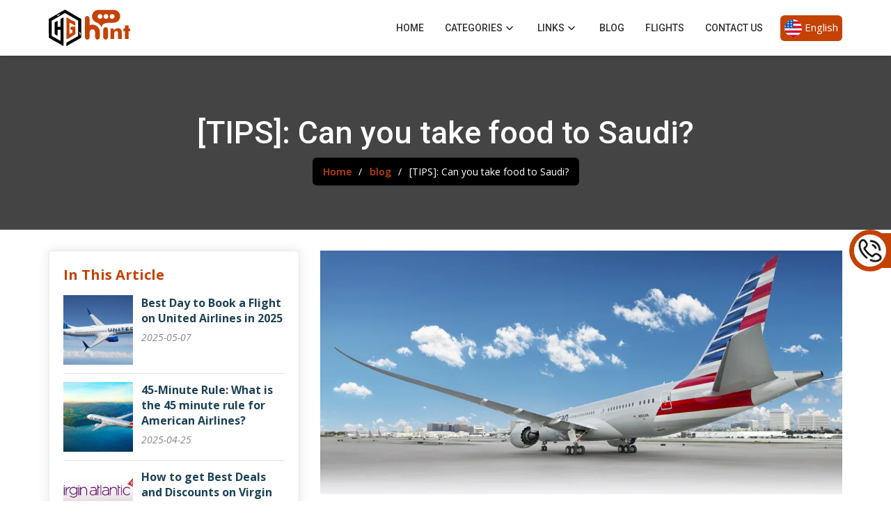

--- FILE ---
content_type: text/html;charset=UTF-8
request_url: https://www.hintguys.com/blog/can-you-take-food-to-saudi
body_size: 6328
content:
<!DOCTYPE html>
<html lang="en">
   <head>
   <head>
         <meta charset="utf-8">
         <title>Can I bring food into Saudi Arabia?</title>
         <meta name="description" content="Saudi passengers get to know Can I bring food into Saudi Arabia? so they can call on the customer service number and get the informations or they can read the below blog to have some idea on the same." >
         <meta name="keywords" content="Can I bring food into Saudi Arabia?, What is not allowed to bring into Saudi Arabia?, Is food free on Saudia Airlines?," />
         <meta name="viewport" content="width=device-width, initial-scale=1, shrink-to-fit=no">
<link rel="stylesheet" type="text/css" href="/resources/pages/css/style-new.css">
<link rel="stylesheet" type="text/css" href="/resources/pages/css/demo-boot.css">
<link href="https://fonts.googleapis.com/css?family=Open+Sans:300,300i,400,400i,600,600i,700,700i|Roboto:300,300i,400,400i,500,500i,600,600i,700,700i|Poppins:300,300i,400,400i,500,500i,600,600i,700,700i"
      rel="stylesheet">
<link rel="icon" href="/resources/pages/images/favicon.png" type="image/png" sizes="16x16">
<link rel="canonical" href="https://www.hintguys.com/blog/can-you-take-food-to-saudi">



</head>
      <body>
         <main class="main">
            

<style>li.dropdown.dropdown-active ul { display: block;}</style>



<header id="header" class="fixed-top d-flex align-items-center">
   <div
      class="container d-flex align-items-center justify-content-between">
      <div class="logo">
      <a href="/"><img src="/resources/pages/images/logo.svg" class="img-fluid" alt="logo" width="117" height="52"></a>
      <input id="langData" value="" hidden="">
      </div>
      <div class="nav-rhts">
      <nav id="navbar" class="navbar">
         <ul>
          
            <li><a class="nav-link  active" href="/">Home</a></li>
            <li class="dropdown"><a href="#"><span>CATEGORIES</span> <img src="/resources/pages/images/down-arrow-icons.svg" alt="arrow" width="20px" height="20px" /></a> <input id="langUrl" value="/categories" hidden=""><ul id="categoriesul"></ul></li>
            <li class="dropdown"><a href="#"><span>Links</span> <img src="/resources/pages/images/down-arrow-icons.svg" alt="arrow" width="20px" height="20px" /></a>
               <ul>
                  <li><a href="/about-us">About Us</a></li>
                  <li><a href="/faqs">Faqs Questions</a></li>
                  <li><a href="/write-for-us">Write For Us</a></li>
                  <li><a href="/privacy-policy">Privacy & Policy</a></li>
                  <li><a href="/terms-conditions">Terms & Conditions</a></li>
               </ul>
            </li>
            <li><a href="/blog">Blog</a></li>
            <li><a href="/flights">Flights</a></li>
            <li><a class="nav-link " href="/contact-us">Contact Us</a></li>
          
          
          
           
         </ul>
  </nav>
     <div class="menu">
     
      <div id="item"><img class="Country_flag" alt="Country Flag" src="/resources/pages/images/en.svg" width="25" height="25"> English</div>
      
     
     
      <div id="submenu" class="list-group">
        <a class="list-group-item" href="/"><img class="Country_flag" alt="Country Flag" src="/resources/pages/images/en.svg" width="25" height="25"> English</a>
        <a class="list-group-item" href="/es"><img class="Country_flag" alt="Country Flag" src="/resources/pages/images/es.svg" width="25" height="25"> Spanish</a>
        <!-- <a class="list-group-item" href="/se"><img class="Country_flag" alt="Country Flag" src="/resources/pages/images/se.png" width="25" height="25"> Swedish</a> -->
      </div>
    </div>
        </div>
    <i class="bi bi-list mobile-nav-toggle">
      <span>&nbsp;</span>
      <span>&nbsp;</span>
      <span>&nbsp;</span>
    </i>
   </div>
</header>
<script>
    window.addEventListener("load", function () {
        var urls = document.getElementById("langUrl").value;
        var links = document.getElementById("langData").value;
        var settings = { url: urls, method: "GET", timeout: 0 };
        $.ajax(settings).done(function (response) {
            var createList = $.map(response, function (item, index) {
                return '<li><a href="/'+ links +'' + item.categoryUrl + '">' + item.categoryName + "</a></li>";
            });
            $("#categoriesul").html(createList);
        });
    });
</script>
<div class="contact-banner">
               
               <div class="contact-content">
                  <h1>[TIPS]: Can you take food to Saudi?</h1>
                  <nav aria-label="breadcrumb">
                     <ol class="breadcrumb">
                        <li class="breadcrumb-item"><a href="/">Home</a></li>
                        <li class="breadcrumb-item"><a href="/blog">blog</a></li>
                        <li class="breadcrumb-item active" aria-current="page">[TIPS]: Can you take food to Saudi?</li>
                     </ol>
                  </nav>
               </div>
            </div>

            <div class="blog_detail blog" style="margin-top: 30px;">
               <div class="container">
                  <div class="row">
                     <div class="col-lg-4 col-md-4">
                        <div class="sidebar">
                           <span class="sidebar-title">In This Article</span>
                           <div class="sidebar-item recent-posts">
                           <div class="post-item clearfix">
                                 <img src="/resources/admin/images/united airlines.webp" alt="">
                                 <span class="heads"><a href="/blog/best-day-to-book-a-flight-on-united-airlines-in-2025">Best Day to Book a Flight on United Airlines in 2025</a></span>
                                 <time datetime="2020-01-01">2025-05-07</time>
                              </div> 
                             <div class="post-item clearfix">
                                 <img src="/resources/admin/images/AmericanAirlines.webp" alt="">
                                 <span class="heads"><a href="/blog/what-is-the-45-minute-rule-for-aa">45-Minute Rule: What is the 45 minute rule for American Airlines?</a></span>
                                 <time datetime="2020-01-01">2025-04-25</time>
                              </div> 
                             <div class="post-item clearfix">
                                 <img src="/resources/admin/images/virgin atlantic.webp" alt="">
                                 <span class="heads"><a href="/blog/virgin-atlantic-group-booking">How to get Best Deals and Discounts on Virgin Atlantic Group Booking?</a></span>
                                 <time datetime="2020-01-01">2025-04-25</time>
                              </div> 
                             <div class="post-item clearfix">
                                 <img src="/resources/admin/images/PNR.webp" alt="">
                                 <span class="heads"><a href="/blog/what-is-pnr-number-westjet">PNR on WestJet: Everything about Booking Code</a></span>
                                 <time datetime="2020-01-01">2025-03-27</time>
                              </div> 
                             <div class="post-item clearfix">
                                 <img src="/resources/admin/images/change.webp" alt="">
                                 <span class="heads"><a href="/blog/turkish-airlines-flight-change-policy">Policy | Rules| Fees : Turkish Airlines</a></span>
                                 <time datetime="2020-01-01">2025-03-18</time>
                              </div> 
                             <div class="post-item clearfix">
                                 <img src="/resources/admin/images/cathay.webp" alt="">
                                 <span class="heads"><a href="/blog/how-to-book-cathay-pacific-business-class">Cathay Pacific | Book Business Class Ticket Online</a></span>
                                 <time datetime="2020-01-01">2025-03-12</time>
                              </div> 
                             <div class="post-item clearfix">
                                 <img src="/resources/admin/images/thailand.webp" alt="">
                                 <span class="heads"><a href="/blog/how-much-will-a-7-day-trip-to-thailand-cost">Travel Guide: How much will a 7-day trip to Thailand cost?</a></span>
                                 <time datetime="2020-01-01">2025-03-11</time>
                              </div> 
                             </div>
                        </div>
                                    <div class="technology">
             <div class="slider-blog">
              <span class="side-title">Latest Technology</span>
              <div class="owl-carousel owl-theme" id="blog-news">
            <div class="item">
                  <div class="owl-inner-sec">
                    <div class="slide-content">
                      <span>TECHNOLOGY</span>
                      <a class="content_heading" href="/technology/how-do-i-recover-my-bitstamp-account">[STEPS]: Bitstamp Account Recovery </a>
                    </div>
                  </div>
                 </div>
                <div class="item">
                  <div class="owl-inner-sec">
                    <div class="slide-content">
                      <span>TECHNOLOGY</span>
                      <a class="content_heading" href="/technology/how-do-i-contact-facebook-if-i-can-not-access-my-account">How can I contact Facebook to recover my acco</a>
                    </div>
                  </div>
                 </div>
                <div class="item">
                  <div class="owl-inner-sec">
                    <div class="slide-content">
                      <span>TECHNOLOGY</span>
                      <a class="content_heading" href="/technology/how-can-i-get-back-my-old-facebook-account">How do I reconnect my old Facebook account</a>
                    </div>
                  </div>
                 </div>
                <div class="item">
                  <div class="owl-inner-sec">
                    <div class="slide-content">
                      <span>TECHNOLOGY</span>
                      <a class="content_heading" href="/technology/how-do-i-talk-to-a-meta-representative">How do I talk to a Meta representative?</a>
                    </div>
                  </div>
                 </div>
                <div class="item">
                  <div class="owl-inner-sec">
                    <div class="slide-content">
                      <span>TECHNOLOGY</span>
                      <a class="content_heading" href="/technology/how-do-i-get-a-human-at-google">{SUPPORT}: How do I get a human at Google?</a>
                    </div>
                  </div>
                 </div>
                </div>

          </div>
            </div>
                     </div>
                     <div class="col-lg-8 entries col-md-8">
                        <article class="entry entry-single">
                           <div class="entry-img">
                              <img src="/resources/admin/images/2 airline.webp" height="450" width="1108" alt="blog banner" class="img-fluid">
                           </div>
                          
                          <!--  <div class="entry-meta">
                              <ul>
                                 <li class="d-flex align-items-center"><i class="bi bi-person"></i> <a href="blog-single.html">John Doe</a> </li>
                                 <li class="d-flex align-items-center"><i class="bi bi-clock"></i> <a href="blog-single.html"> <time datetime="2020-01-01">Jan 1, 2020</time></a></li>
                                 <li class="d-flex align-items-center"><i class="bi bi-chat-dots"></i> <a href="blog-single.html">12 Comments</a></li>
                              </ul>
                           </div> -->
                           <div class="entry-content">
<div class="posts-b">
			      <time datetime="2020-01-01"><span>Date:</Span> 2024-06-28</time>
				<p><span>Posted By:</span> Sofia Jonas</p>
</div>
                              <p><p>Saudi Arabia is a top-tier airline based out of Jeddah and is inclined to offer services to hundreds of destinations. One can explore the five-star experience by booking a seat with Sadia Arabia. Along with the flight amenities and availability, many passengers might be concerned about the food as well. Some travelers cannot intake any kind of meal due to health or other specific reasons, and at that time, thinking, &quot;<strong>Can I bring food into Saudi Arabia?</strong>&quot; is very usual</p>

<p>Although Saudi Arabia itself offers a distinguished range of food options on the flight, it still allows passengers to bring their food. However, there are certain conditions and restrictions to bring food on the flight that you must review.</p>

<p><strong>Conditions of bringing food on Saudia Airlines</strong></p>

<p>The major conditions that one should meet for bringing their own food on the reserved flight with Saudia Airlines are as follows:</p>

<ul>
	<li>The food must be carried in the carry-on bag on the flight&#39;s cabin and should be kept in a one-quarter clear plastic bag.</li>
	<li>You cannot carry any liquid or gel items over 3.4 oz on the plane. However, they can be carried on the checked baggage if necessary.</li>
	<li>To carry food items on the checked baggage, there are no restrictions on the quantity.</li>
	<li>Pet foods are strictly prohibited from being carried on Saudi Arabia flights.</li>
	<li>To ensure a smooth boarding experience, passengers must check the restricted items separately before packing their bags to travel with Saudi Arabia.</li>
</ul>

<h2><strong>What is not allowed to be brought into Saudi Arabia?</strong></h2>

<p>Saudi Arabia has restricted several items that passengers must request and follow on the flight to be not carried on the flight. The food items that should not be brought on the flight are listed below:</p>

<ul>
	<li>Alcoholic drinks and substances</li>
	<li>Meat Items</li>
	<li>Fish and egg</li>
	<li>Honey</li>
	<li>Nutmeg: whole fruit, seeds, or its powder</li>
	<li>Food products that include meat substances</li>
</ul>

<h3><strong>Is food free on Saudia Airlines?</strong></h3>

<p>Depending on the travel class and flight route, Saudia Airlines offers complimentary food to the passengers. For the short-haul flights, one meal is included on the ticket, whereas three meals are provided for the long-haul flights at Saudia Airlines.</p>

<p>Moreover, a person can add their preferred meals with the Saudia Airlines flight reservation as they offer Special Meals option to their customers to request specific meals depending on dietary and health concerns. The special meal should be requested at the airline 24 hours prior to the flight&#39;s departure so that the crew can arrange the essentials.</p>

<p><strong>Types of Special Meals at Saudia Airlines</strong></p>

<p>Saudia Airlines has recognized the needs of its passengers and the requirement for meals and has provided varied options for the passengers to select based on their dietary. Following is the list that includes the different types of meal options to be availed on the flight:</p>

<ul>
	<li>Low-Calorie meal</li>
	<li>Food without a pinch of salt</li>
	<li>Baby foods</li>
	<li>Asian or Western Vegetarian Meal</li>
	<li>Low salt meal</li>
	<li>Diabetic Meal</li>
	<li>Blind Meal</li>
	<li>Gluten-Free Meal</li>
	<li>Fruit Platter</li>
	<li>Liquidized Meal</li>
	<li>Lacto-Ovo Vegetarian Meal</li>
	<li>Bland Meal</li>
	<li>Hindu Meal</li>
	<li>Autism Meal</li>
	<li>Liquified Meal</li>
</ul>

<h3><strong>Method to request Special Meals at Saudia Airlines</strong></h3>

<p>Learn how you can add or request the meal you require on your flight during travel from the following guidelines:</p>

<ul>
	<li>You must visit the Saudia Airlines website on the browser,</li>
	<li>Pick the Manage tab to input the reservation details,</li>
	<li>Once your itinerary loads on the website, you must select the &quot;Special Assistance&quot; column,</li>
	<li>Next, tap on the Special Meals&quot; section to avail the menu,</li>
	<li>Follow the available prompts and mention your requirements for the meal,</li>
	<li>At last, tap the Confirmation key to send the special meal request to the airline,</li>
	<li>The airline will send you an acknowledgement mail in a moment.</li>
</ul>
</p>
                              <div class="blog-comments">
   <div class="reply-form">
     <h4>Leave a Reply</h4>
      <p>Your email address will not be published. Required fields are marked * </p>
     <form>
      <div class="row">
            <div class="col-md-6 form-group">
               <input name="userName" id="userName" type="text" class="form-control" placeholder="Your Name*">
            </div>
            <div class="col-md-6 form-group">
               <input name="userEmail" id="userEmail" type="text" class="form-control" placeholder="Your Email*">
            </div>
         </div>
         <div class="row">
            <div class="col form-group">
               <input name="userPhone" id="userPhone" type="number" class="form-control" placeholder="Your Phone No.">
            </div>
         </div>
         <div class="row">
            <div class="col form-group">
               <textarea name="reviewMessage" name="reviewMessage" id="reviewMessage" class="form-control" placeholder="Your Comment*"></textarea>
            </div>
         </div>
         <select name="reviewUrl" id="reviewUrl" hidden>
		  <option value="/blog/can-you-take-food-to-saudi"></option>
		</select>
		<div class="alert alert-success replyalert-success" role="alert" style=" display: none; ">
		  <h5 class="alert-heading fw-bold"><i class="bi bi-check2 me-2"></i> Thank You!</h5> 
		  <p class="mb-0">your message was sent successfully</p>
		 </div>
         <button type="button" class="btn btn-primary reviews">Post Comment</button>
        </form>
   </div>
</div>


</div>
                        </article>
                     </div>
                  </div>
               </div>
            </div>
         </main>

<div class="sidebar_call">
  <a href="tel:+1-802-209-2600" target="_blank">
    <span><img src="/resources/admin/images/call-gif.gif" alt="Number" width="46" height="46"></span>
    <b>+1-802-209-2600</b>
  </a>
</div> 
<footer id="footer">
   <div class="container">
   <div class="text-center">&copy;hintguys All Rights Reserved.</div>
        <div class="disclaimer"><strong>Disclaimer :- </strong>Hintguys.com is a website that provides you with a way to access different categories of services. We at Hintguys does not guarantee any services and information you receive from our website. Our website is a mediator that provides you access to reach services, but if you are unable to get any informative data or any other services, we will not be responsible in any way.</div>
   	  </div>
</footer>
<a href="#" class="back-to-top d-flex align-items-center justify-content-center"><i class="bi bi-arrow-up-short"></i></a>
<script src="https://ajax.googleapis.com/ajax/libs/jquery/3.7.1/jquery.min.js"></script>

<script>$(function() { $("#item").click(function() { $("#submenu").slideToggle(500); }); });</script>
<script>$(document).ready(function(){ $(".mobile-nav-toggle").click(function(){ $("#navbar").toggleClass("navbar-mobile"); }); $(".dropdown a").click(function(){ $(this).closest("li.dropdown").toggleClass("dropdown-active"), $(this).closest("li.dropdown").siblings().removeClass("dropdown-active") }); });</script>

<script>
document.onkeydown = function(e) {
        if (e.ctrlKey && 
            (e.keyCode === 67 || 
             e.keyCode === 86 || 
             e.keyCode === 85 || 
             e.keyCode === 117)) {
            return false;
        } else {
            return true;
        }
};
$(document).keypress("u",function(e) {
  if(e.ctrlKey)
  {
return false;
}
else
{
return true;
}
});
function disableselect(e) {
    return false;
}

function reEnable() {
    return true;
}

document.onselectstart = new Function("return false");

if (window.sidebar) {
    document.onmousedown = disableselect;
    document.onclick = reEnable;
}
</script><script>
$(".reviews").click(function(){var e=document.getElementById("userName").value,l=document.getElementById("userEmail").value,s=document.getElementById("userPhone").value,r=document.getElementById("reviewMessage").value,i={url:"/reviewForm",method:"POST",timeout:0,headers:{"Content-Type":"application/json"},data:JSON.stringify({userName:e,userEmail:l,userPhone:s,reviewMessage:r,reviewUrl:document.getElementById("reviewUrl").value})};$("form .form-control").removeClass("is-invalid"),e&&l&&s&&r?$.ajax(i).done(function(e){console.log("done-",e),$(".replyalert-success").slideDown("fast"),setTimeout(function(){$(".replyalert-success").slideUp("fast"),$("form")[0].reset()},4e3)}).fail(function(e,l,s){console.log("error"),$(".replyalert-success").slideUp("fast")}):($("form .form-control").each(function(){""===$(this).val()?$(this).addClass("is-invalid"):$(this).removeClass("is-invalid")}),alert("Please fill out all required fields !"))});
</script>
      </body>
   </html>

--- FILE ---
content_type: text/css
request_url: https://www.hintguys.com/resources/pages/css/style-new.css
body_size: 3731
content:
#submenu a,.solu_description a:hover,a{text-decoration:none}.navbar .dropdown ul,.navbar-mobile .dropdown ul{z-index:99;box-shadow:0 0 30px rgba(127,137,161,.25)}body{font-family:"Open Sans",sans-serif;color:#444}.navbar a,.navbar a:focus,h1,h2,h3,h4,h5,h6{font-family:Roboto,sans-serif}.disclaimer{margin-top:31px;font-size:14px}a{color:#589af4}.back-to-top{position:fixed;visibility:hidden;opacity:0;right:15px;bottom:15px;z-index:996;background:#589af4;width:40px;height:40px;border-radius:4px;transition:.4s}.contact-banner,.navbar li,nav{position:relative}.back-to-top i{font-size:28px;color:#fff;line-height:0}#header{background:#fff;transition:.5s;z-index:997;height:80px;box-shadow:0 1px 6px 0 rgba(32,33,36,.28)}#header .logo{font-size:28px;margin:0;padding:0;line-height:1;font-weight:700;letter-spacing:1px;text-transform:uppercase}#header .logo a{color:#c44204;text-transform:none}.navbar{padding:0}.navbar ul{margin:0;padding:0;display:flex;list-style:none;align-items:center}.navbar>ul>li{white-space:nowrap;padding:10px 0 10px 22px}.navbar>ul>li:last-child a{padding-right:0}.navbar a,.navbar a:focus{display:flex;align-items:center;justify-content:space-between;padding:0 4px;font-size:14px;font-weight:500;color:#333;white-space:nowrap;transition:.3s;text-transform:uppercase;position:relative}.navbar .active,.navbar .active:focus,.navbar a:hover,.navbar li:hover>a{color:#333}.navbar .dropdown ul{display:block;position:absolute;left:22px;top:calc(100% + 30px);margin:0;padding:10px 0;opacity:0;visibility:hidden;background:#fff;transition:.3s}.navbar .dropdown ul li,.navbar-mobile .dropdown ul li{min-width:200px}.navbar .dropdown ul a{padding:10px 20px;font-size:14px;font-weight:500;text-transform:none;color:#2a2a2a}.mobile-nav-toggle{color:#c44204;font-size:28px;cursor:pointer;display:none;line-height:0;transition:.5s;border:2px solid #c44204;border-radius:5px;width:34px;height:34px;padding:4px}.mobile-nav-toggle span{width:100%;height:2px;display:block;margin-top:5px;background:#c44204}#footer{background:#c44204;padding:14px 0;color:#fff;font-size:14px;width:100%;float:left;margin:0}.contact-banner{width:100%;float:left;margin-top:80px;margin-bottom:0;background:#333333b5;height:250px}.contact-banner img{width:100%;height:300px;object-fit:cover;object-position:center}.contact-content{position:absolute;left:50%;top:50%;transform:translate(-50%,-50%);text-align:center;width:100%;padding:0 10px}.contact-content span{font-size:45px;color:#fff;font-weight:600;line-height:normal;margin-bottom:10px;display:block}ol.breadcrumb{background:#000;position:relative;margin:0;padding:10px;border-radius:6px;display:flex;justify-content:center;list-style:none}ol.breadcrumb li.breadcrumb-item{color:#fff;padding:0 5px}ol.breadcrumb li.breadcrumb-item a{color:#c44204;font-weight:600}.blog_section{padding:30px 0;width:100%;float:left;background-color:hsla(60,1%,73%,.07)}.main_heading{font-weight:400;margin:0 0 30px;display:block;position:relative;letter-spacing:1px;padding:0;text-align:center}.main_heading span{position:relative;z-index:2;padding:5px 0 10px;display:inline-block;color:#36a2fe;font-size:28px;text-align:center;float:none;margin:0 auto}.solu_description h3,.solu_description p{display:-webkit-box;text-overflow:ellipsis;-webkit-box-orient:vertical;overflow:hidden}.main_heading span label{font-weight:900;margin:0 3px 0 0;color:#186fba;z-index:2;font-family:'Open Sans',sans-serif}.main_heading span label i{position:absolute;bottom:0;left:50%;width:130px;height:2px;background:#36a2fe;transform:translateX(-50%)}.main_heading span label i:before{content:'';position:absolute;left:50%;top:-4px;width:10px;height:10px;border-radius:50%;background:#186fba;transform:translateX(-50%)}.solution_cards_box .solution_card{width:100%;float:left;position:relative;margin-bottom:30px}.solu_description p{font-size:15px;margin-bottom:0;color:#333;line-height:1.6;-webkit-line-clamp:3}.solu_description{background:#fff;padding:20px;box-shadow:0 0 20px #00000014;-webkit-transition:.5s linear;-moz-transition:.5s linear;transition:.5s linear;border-radius:8px; min-height: 215[xx]}.solu_description h3{font-size:20px;font-weight:500;margin-bottom:8px;line-height:1.5;color:#333;-webkit-line-clamp:2}.contact-banner:before{content:'';background:#333333b5;position:absolute;left:0;right:0;top:0;bottom:0}.contact-content nav{display:flex;justify-content:center;align-items:center}.menu,a.mores{display:inline-block}a.mores{margin-top:12px;border:1px solid #c44204;padding:6px 10px;border-radius:5px;color:#333;background:#fff;font-size:14px;-webkit-transition:.5s linear;-moz-transition:.5s linear;transition:.5s linear}#item{background-color:#c44204;color:#fff;padding:6px;font-size:15px;border:none;border-radius:6px;cursor:pointer}.menu{position:relative}.fixed-top,.navbar-mobile{position:fixed;top:0;right:0;left:0}#submenu{display:none;margin-left:-34px;margin-top:6px;border-radius:7px;position:absolute;background-color:#fff;min-width:160px;box-shadow:0 8px 16px 0 rgba(0,0,0,.2)}div#submenu{padding:6px 7px;border-radius:10px}.blog .sidebar,.slider-blog{box-shadow:0 0 16px rgba(0,0,0,.1);border:1px solid #cccccc6b;float:left;width:100%}#submenu a{color:#fff;padding:6px 9px;display:block;border-bottom:1px solid #dee2e6;font-size:15px}a.list-group-item{padding:4px 6px!important;background:#000}#submenu a img.Country_flag{margin-right:5px}#submenu a.list-group-item:hover,.solu_description:hover{background:#c44204}.nav-rhts{display:flex;align-items:center}.nav-rhts .menu{margin-left:25px}.fixed-top{z-index:1030}.breadcrumb-item+.breadcrumb-item::before{float:left;padding-right:var(--bs-breadcrumb-item-padding-x);color:var(--bs-breadcrumb-divider-color);content:var(--bs-breadcrumb-divider, "/")}.breadcrumb-item+.breadcrumb-item:before{color:rgb(255 255 255);padding-right:11px}.solu_description:hover h3,.solu_description:hover p{color:#fff}.navbar .dropdown:hover>ul{opacity:1;top:100%;visibility:visible}.navbar .dropdown ul .active:hover,.navbar .dropdown ul a:hover,.navbar .dropdown ul li:hover>a,nav.navbar ul li a:hover{color:#c44204;text-decoration:none}.navbar-mobile{overflow:hidden;bottom:0;background:rgba(17,17,17,.9);transition:.3s;z-index:999}.navbar-mobile ul{display:block;position:absolute;top:55px;right:15px;bottom:15px;left:15px;padding:10px 0;background-color:#fff;overflow-y:auto;transition:.3s}.navbar-mobile>ul>li{white-space:nowrap;padding:0}.navbar-mobile a,.navbar-mobile a:focus{padding:10px 20px;font-size:15px;color:#2a2a2a}.navbar a i,.navbar a:focus i{font-size:12px;line-height:0;margin-left:5px}.navbar-mobile .dropdown ul{position:static;display:none;margin:10px 20px;padding:10px 0;opacity:1;visibility:visible;background:#fff}.navbar-mobile .dropdown ul a{padding:10px 20px}.contact-content h1{font-size:45px;color:#fff;font-weight:500;line-height:normal;margin-bottom:10px;display:block}.technology{width:100%;float:left;margin-top:30px}.slider-blog{padding:20px;margin:0}.slider-blog .side-title {font-size:20px;color:#c44204;margin-bottom:18px;font-weight:700;margin-top:0; display: block;}.posts-b p,.posts-b time{color:gray;font-size:15px}#blog-news .item,.blog_detail.blog,.entry-content{width:100%;float:left}#blog-news .item .owl-inner-sec{margin-bottom:12px;border-bottom:1px solid #cccccc91;padding-bottom:12px}.slider-blog .owl-inner-sec picture{width:110px}.owl-inner-sec .slide-content{margin-left:10px;flex:1 1 auto;padding:3px 0;display:flex;flex-direction:column;justify-content:center}.owl-inner-sec .slide-content span{font-size:13px;font-weight:600;color:#c44204;display:block;margin-bottom:2px}.owl-inner-sec a.content_heading{font-size:14px;line-height:1.5;color:#333;font-weight:600}.blog .sidebar{padding:20px;margin:0}.blog .sidebar .sidebar-title{font-size:20px;font-weight:700;padding:0;margin:0 0 15px;color:#c44204;position:relative; display: block;}.blog .sidebar .sidebar-item{margin-bottom:0}.recent-posts .post-item{margin-bottom:12px;border-bottom:1px solid #cccccc91;padding-bottom:12px;width:100%;float:left}.blog .sidebar .recent-posts img{width:100px;float:left;height:100px;object-fit:cover;margin-right:12px}.blog .sidebar .recent-posts h4{font-size:15px;margin-left:95px;font-weight:700}.blog .sidebar .recent-posts span a{color:#1e4356;transition:.3s;font-size:16px}.blog .sidebar .recent-posts time{display:block;margin-left:95px;font-style:italic;font-size:14px;color:#8b8686}.entry-img{margin-bottom:20px}.blog_detail.blog .entry-img img{max-height:350px;object-fit:cover;object-position:center}.posts-b time{font-weight:600}.posts-b p span,.posts-b time span{margin-right:8px;color:#c44204}.posts-b p{margin:0;font-weight:600}.slider-blog .owl-inner-sec picture img.img-fluid{width:100%;height:auto}ol,ul{padding-left:2rem}dl,ol,ul{margin-top:0;margin-bottom:1rem}.entry-content ol li,.entry-content p,.entry-content ul li{line-height:24px;font-size:16px}.blog .blog-comments .reply-form{margin-top:30px;padding:30px;box-shadow:0 4px 16px rgba(0,0,0,.1);margin-bottom:50px}.blog .blog-comments .reply-form h4{font-weight:700;font-size:22px}.blog .blog-comments .reply-form p{font-size:14px}.blog .blog-comments .reply-form .form-group{margin-bottom:25px}.blog .blog-comments .reply-form input,.blog .blog-comments .reply-form textarea{border-radius:4px;padding:10px;font-size:14px;border:1px solid #dee2e6}.form-control{display:block;width:100%;padding:.375rem .75rem;font-size:1rem;font-weight:400;line-height:1.5;color:var(--bs-body-color);-webkit-appearance:none;-moz-appearance:none;appearance:none;background-color:var(--bs-body-bg);background-clip:padding-box;border:var(--bs-border-width) solid var(--bs-border-color);border-radius:var(--bs-border-radius);transition:border-color .15s ease-in-out,box-shadow .15s ease-in-out}.blog-comments .alert.alert-success{ background: #f6fffb; border-color: #d4eee2; padding: 10px; border: 1px solid #a3cfbb; border-radius: 10px; margin-bottom: 20px;}.blog .blog-comments .reply-form .btn-primary{border-radius:4px;padding:10px 20px;border:0;background-color:#f5a514;font-size:16px;color:#fff}.blog .blog-comments .reply-form .btn-primary:hover{background-color:#589af4}.reply-form .col.form-group{padding:0 15px}@media screen and (max-width:1199px) and (min-width:992px){.solu_description h3{margin-top:0;font-size:19px}.solu_description{padding:15px;min-height:215px}}@media (max-width:991px){header .container{position:relative;display:block!important}.nav-rhts .navbar{display:none}.nav-rhts .navbar.navbar-mobile{display:block}#header{display:block!important;height:60px;padding:10px 0}header .nav-rhts{display:inline-block}.nav-rhts .menu #item{font-size:13px}.nav-rhts .menu img.Country_flag{width:20px;height:20px;background-size:cover}.mobile-nav-toggle{display:block;position:absolute;right:0;top:0}.nav-rhts .menu{margin-left:0;position:absolute;right:50px;top:4px}.logo img{width:100px}#submenu{right:0}.contact-banner{margin-top:60px;height:200px}}@media screen and (max-width:1024px) and (min-width:768px){.contact-content h1{font-size:30px}.entry-content h1{font-size:25px;line-height:1.5}.entry-content h2{font-size:22px;line-height:1.5}.entry-content h3{font-size:20px;line-height:1.5}.entry-content h4{font-size:18px;line-height:1.5}.entry-content h5{font-size:16px;line-height:1.5}.technology{margin-bottom:30px}.blog .sidebar .recent-posts span a{font-size:15px}}@media screen and (max-width:767px){ol.breadcrumb{display: block;}ol.breadcrumb li.breadcrumb-item {display: inline-block;} .contact-content span{font-size:32px}.main_heading span{font-size:20px}.main_heading span label i{width:100px}div.solu_description{padding:12px; min-height: inherit;}.solu_description h3{font-size:18px;margin-top:0}.contact-content h1{font-size:23px}.entry-content h1{font-size:25px;line-height:1.5}.entry-content h2{font-size:22px;line-height:1.5}.entry-content h3{font-size:20px;line-height:1.5}.entry-content h4{font-size:18px;line-height:1.5}.entry-content h5{font-size:16px;line-height:1.5}.technology{margin-bottom:30px}.blog .sidebar .recent-posts span a{font-size:15px}}.post-item span {font-size: 15px; margin-left: 95px; font-weight: 700;text-align: left;display: block; margin-bottom: 7px;}.blog .sidebar .recent-posts span a:hover {text-decoration: none; color: #c44204;}.owl-inner-sec a.content_heading:hover {text-decoration: none;color: #c44204;}.entries .entry-img img.img-fluid {width: 100%; height: auto;}.form-control:focus { color: var(--bs-body-color); background-color: var(--bs-body-bg);  border-color: #86b7fe; outline: 0; box-shadow: 0 0 0 0.25rem rgba(13,110,253,.25);}.top-airline {width: 100%; float: left;}.flight-con {width: 100%;float: left;}.who_we_left img {width: 100%; height: auto;}.who_we_left {width: 100%; float: left;}.about-inn {width: 100%; float: left; margin: 30px 0;}.who_we_right p { font-size: 16px;line-height: 1.5;color: #333;text-align: left;}article.entry.entry-single {width: 100%; float: left;}.solu_description {min-height: 245px}

.sidebar_call {
    width: 100%;
    position: fixed;
    top: 50%;
    left: 100%;
    transform: translate(-30px, -50%);
    -webkit-transform: translate(-30px, -50%);
    -moz-transform: translate(-30px, -50%);
    z-index: 999;
    transition: .3s linear;
    -webkit-transition: .3s linear;
    -moz-transition: .3s linear;
}
.sidebar_call>a {
    width: auto;
    float: left;
    font-weight: 700;
    display: block;
    text-decoration: none!important;
    line-height: 1.5;
    text-align: left;
    position: relative;
    padding: 7px 20px 7px 35px;
    background: #c44204;
}
.sidebar_call>a>span {
    position: absolute;
    top: 50%;
    left: 0;
    transform: translate(-50%, -50%);
    -webkit-transform: translate(-50%, -50%);
    -moz-transform: translate(-50%, -50%);
    border: 7px solid #c44204;
    border-radius: 100%;
    -webkit-border-radius: 100%;
    -moz-border-radius: 100%;
}
.sidebar_call>a>span>img {
    background: #fff;
    border-radius: 100%;
    -webkit-border-radius: 100%;
    -moz-border-radius: 100%;
    float: left;
}
.sidebar_call>a>b {
    font-size: 24px;
    color: #fff;
}
.sidebar_call:hover {
    transform: translate(-245px, -50%);
    -webkit-transform: translate(-245px, -50%);
    -moz-transform: translate(-245px, -50%);
        background: #a33501;
}

--- FILE ---
content_type: text/css
request_url: https://www.hintguys.com/resources/pages/css/demo-boot.css
body_size: 4647
content:
*,.pd-0,body,td,th{padding:0}.col-xs-1,.col-xs-10,.col-xs-11,.col-xs-12,.col-xs-2,.col-xs-3,.col-xs-4,.col-xs-5,.col-xs-6,.col-xs-7,.col-xs-8,.col-xs-9,.footer-last,.fw,.header .logo,.header_top,footer{float:left}.AB_Flisting li a,.con-add p a,.contact-contant a:hover,.sitemap-inn a:hover,.tfnNumber:hover,a,a.call-sec:hover,a.read-more,a.read-more:hover,ul.connect-list li p a:hover,ul.foo-list li a:hover,ul.footer-menu li a:hover,ul.nav-menu li a:hover,ul.recent-list li a:hover,ul.top-air-list li a:hover{text-decoration:none}a,table{background-color:transparent}html{-webkit-text-size-adjust:100%;-ms-text-size-adjust:100%}article,aside,details,figcaption,figure,footer,header,hgroup,main,menu,nav,section,summary{display:block}.AB_mob_calli,.PLR_new_header_area_partition> li.third,.RVM_foomob_N,[hidden],button.AB_menu,template,ul.AB_right_list li.hidden-lg.hidden-md.hidden-sm{display:none}a{color:#337ab7}a:active,a:hover{outline:0}h1{margin:.67em 0}img{border:0;vertical-align:middle}button,input,optgroup,select,textarea{margin:0;font:inherit;color:inherit}button{overflow:visible}button,select{text-transform:none}button,html input[type=button],input[type=reset],input[type=submit]{-webkit-appearance:button;cursor:pointer}input{line-height:normal}table{border-spacing:0;border-collapse:collapse}*,:after,:before{-webkit-box-sizing:border-box;-moz-box-sizing:border-box;box-sizing:border-box}html{font-size:10px;-webkit-tap-highlight-color:transparent}body{margin:0;font-size:14px;line-height:1.42857143;color:#333;background-color:#fff}button,input,select,textarea{line-height:inherit}a:focus,a:hover{color:#23527c;text-decoration:underline}.h1,.h2,.h3,.h4,.h5,.h6,h1,h2,h3,h4,h5,h6{line-height:1.1;color:inherit}.h1,.h2,.h3,h1,h2,h3{margin-top:20px;margin-bottom:10px}.h4,.h5,.h6,h4,h5,h6{margin-top:10px;margin-bottom:10px}p{margin:0 0 10px}.blog-inner-box2 ul li,ol,ul{margin-bottom:10px}.detail-inn h1,ol,ul{margin-top:0}ol ol,ol ul,ul ol,ul ul{margin-bottom:0}.h1,h1{font-size:36px}.h2,h2{font-size:30px}.h3,h3{font-size:24px}.h4,h4{font-size:18px}.blog-inner-box2 ul li>strong,.h5,h5{font-size:14px}.h6,h6{font-size:12px}.AB_Habout_sec p,.AB_Hintro_cntnt p,.AB_bodysctn p,.AB_bodysctn ul li,.ABc_add_details p,.blog-inner-box2 p,.blog-inner-box2 ul li,.content_div p,.content_div ul li,.inner .mydd_r{font-size:16px;line-height:1.5}.row{margin-right:-15px;margin-left:-15px}.col-lg-1,.col-lg-10,.col-lg-11,.col-lg-12,.col-lg-2,.col-lg-3,.col-lg-4,.col-lg-5,.col-lg-6,.col-lg-7,.col-lg-8,.col-lg-9,.col-md-1,.col-md-10,.col-md-11,.col-md-12,.col-md-2,.col-md-3,.col-md-4,.col-md-5,.col-md-6,.col-md-7,.col-md-8,.col-md-9,.col-sm-1,.col-sm-10,.col-sm-11,.col-sm-12,.col-sm-2,.col-sm-3,.col-sm-4,.col-sm-5,.col-sm-6,.col-sm-7,.col-sm-8,.col-sm-9,.col-xs-1,.col-xs-10,.col-xs-11,.col-xs-12,.col-xs-2,.col-xs-3,.col-xs-4,.col-xs-5,.col-xs-6,.col-xs-7,.col-xs-8,.col-xs-9{position:relative;min-height:1px;padding-right:15px;padding-left:15px}.AB_new_header_area_partition .AB_first,.col-xs-12{width:100%}.btn-group-vertical>.btn-group:after,.btn-toolbar:after,.clearfix:after,.container-fluid:after,.container:after,.dl-horizontal dd:after,.form-horizontal .form-group:after,.modal-footer:after,.modal-header:after,.nav:after,.navbar-collapse:after,.navbar-header:after,.navbar:after,.pager:after,.panel-body:after,.row:after{clear:both}.container{padding-right:15px;padding-left:15px;margin-right:auto;margin-left:auto}@media (min-width:768px){.container{width:750px}.col-sm-1,.col-sm-10,.col-sm-11,.col-sm-12,.col-sm-2,.col-sm-3,.col-sm-4,.col-sm-5,.col-sm-6,.col-sm-7,.col-sm-8,.col-sm-9{float:left}.col-sm-12{width:100%}.col-sm-6{width:50%}}@media (min-width:992px){.container{width:970px}.col-md-1,.col-md-10,.col-md-11,.col-md-12,.col-md-2,.col-md-3,.col-md-4,.col-md-5,.col-md-6,.col-md-7,.col-md-8,.col-md-9{float:left}.col-md-12{width:100%}.col-md-11{width:91.66666667%}.col-md-10{width:83.33333333%}.col-md-9{width:75%}.col-md-8{width:66.66666667%}.col-md-7{width:58.33333333%}.col-md-6,.col-sm-6{width:50%}.col-md-5{width:41.66666667%}.col-md-4{width:33.33333333%}.col-md-3{width:25%}.col-md-2{width:16.66666667%}.col-md-1{width:8.33333333%}.col-md-pull-12{right:100%}.col-md-pull-11{right:91.66666667%}.col-md-pull-10{right:83.33333333%}.col-md-pull-9{right:75%}.col-md-pull-8{right:66.66666667%}.col-md-pull-7{right:58.33333333%}.col-md-pull-6{right:50%}.col-md-pull-5{right:41.66666667%}.col-md-pull-4{right:33.33333333%}.col-md-pull-3{right:25%}.col-md-pull-2{right:16.66666667%}.col-md-pull-1{right:8.33333333%}.col-md-pull-0{right:auto}.col-md-push-12{left:100%}.col-md-push-11{left:91.66666667%}.col-md-push-10{left:83.33333333%}.col-md-push-9{left:75%}.col-md-push-8{left:66.66666667%}.col-md-push-7{left:58.33333333%}.col-md-push-6{left:50%}.col-md-push-5{left:41.66666667%}.col-md-push-4{left:33.33333333%}.col-md-push-3{left:25%}.col-md-push-2{left:16.66666667%}.col-md-push-1{left:8.33333333%}.col-md-push-0{left:auto}.col-md-offset-12{margin-left:100%}.col-md-offset-11{margin-left:91.66666667%}.col-md-offset-10{margin-left:83.33333333%}.col-md-offset-9{margin-left:75%}.col-md-offset-8{margin-left:66.66666667%}.col-md-offset-7{margin-left:58.33333333%}.col-md-offset-6{margin-left:50%}.col-md-offset-5{margin-left:41.66666667%}.col-md-offset-4{margin-left:33.33333333%}.col-md-offset-3{margin-left:25%}.col-md-offset-2{margin-left:16.66666667%}.col-md-offset-1{margin-left:8.33333333%}.col-md-offset-0{margin-left:0}.header .navigation_bar{display:flex!important;align-items:center}}@media (min-width:1200px){.container{width:1170px}.hidden-lg{display:none!important}.col-lg-1,.col-lg-10,.col-lg-11,.col-lg-12,.col-lg-2,.col-lg-3,.col-lg-4,.col-lg-5,.col-lg-6,.col-lg-7,.col-lg-8,.col-lg-9{float:left}.col-lg-12{width:100%}.col-lg-11{width:91.66666667%}.col-lg-10{width:83.33333333%}.col-lg-9{width:75%}.col-lg-8{width:66.66666667%}.col-lg-7{width:58.33333333%}.col-lg-6{width:50%}.col-lg-5{width:41.66666667%}.col-lg-4{width:33.33333333%}.col-lg-3{width:25%}.col-lg-2{width:16.66666667%}.col-lg-1{width:8.33333333%}.col-lg-pull-12{right:100%}.col-lg-pull-11{right:91.66666667%}.col-lg-pull-10{right:83.33333333%}.col-lg-pull-9{right:75%}.col-lg-pull-8{right:66.66666667%}.col-lg-pull-7{right:58.33333333%}.col-lg-pull-6{right:50%}.col-lg-pull-5{right:41.66666667%}.col-lg-pull-4{right:33.33333333%}.col-lg-pull-3{right:25%}.col-lg-pull-2{right:16.66666667%}.col-lg-pull-1{right:8.33333333%}.col-lg-pull-0{right:auto}.col-lg-push-12{left:100%}.col-lg-push-11{left:91.66666667%}.col-lg-push-10{left:83.33333333%}.col-lg-push-9{left:75%}.col-lg-push-8{left:66.66666667%}.col-lg-push-7{left:58.33333333%}.col-lg-push-6{left:50%}.col-lg-push-5{left:41.66666667%}.col-lg-push-4{left:33.33333333%}.col-lg-push-3{left:25%}.col-lg-push-2{left:16.66666667%}.col-lg-push-1{left:8.33333333%}.col-lg-push-0{left:auto}.col-lg-offset-12{margin-left:100%}.col-lg-offset-11{margin-left:91.66666667%}.col-lg-offset-10{margin-left:83.33333333%}.col-lg-offset-9{margin-left:75%}.col-lg-offset-8{margin-left:66.66666667%}.col-lg-offset-7{margin-left:58.33333333%}.col-lg-offset-6{margin-left:50%}.col-lg-offset-5{margin-left:41.66666667%}.col-lg-offset-4{margin-left:33.33333333%}.col-lg-offset-3{margin-left:25%}.col-lg-offset-2{margin-left:16.66666667%}.col-lg-offset-1{margin-left:8.33333333%}.col-lg-offset-0{margin-left:0}}@media (min-width:992px) and (max-width:1199px){.hidden-md{display:none!important}}footer{width:100%;background:#05203c;padding:40px 0 0}.bottom-footer{padding-bottom:20px}.bottom-footer span{color:#fff;margin-bottom:20px;text-transform:uppercase;display:block}ul.connect-list,ul.foo-list{list-style:none;margin:0}ul.foo-list li{margin-bottom:8px}ul.foo-list li a{color:#fff;font-size:14px}ul.foo-list li a:hover{color:#cbcbcb}ul.connect-list li{display:flex}ul.connect-list li label{color:#fff;font-size:14px;font-weight:500;margin-right:10px}ul.connect-list li p{color:#fff;font-size:13px}ul.social-list{list-style:none;display:flex;margin:0}ul.social-list li{margin-right:12px}.detail-inn ol{padding-left:30px}.detail-inn ol li{font-size:15px;color:#333;line-height:1.6;margin-bottom:10px}.detail-inn ol li ol,.vues-detail{margin-top:15px}ul.social-list li a{color:#fff;display:block;-webkit-transition:.5s linear;-moz-transition:.5s linear;transition:.5s linear;width:35px;height:35px;border:1px solid #ddd;line-height:35px;text-align:center}ul.social-list li a:hover{padding-top:3px}.footer-last{width:100%;background:#fff;text-align:center}.footer-last p{margin:0;padding:8px 0;color:#333;font-size:14px}.logo a,.vues-detail h3:hover,ul.recent-list li a:hover{color:#0062e3}*{margin:0;}.header{background:#fff;padding:10px 0;width:100%}.logo{max-width:150px}.logo a{font-size:28px;font-weight:600}.logo img{height:auto}.header .menu{width:40px;padding:7px 7px 2px;float:right;border:2px solid #000;border-radius:4px;-webkit-border-radius:4px;-moz-border-radius:4px;margin:21px 0;display:none}.header .menu>i{width:100%;float:left;height:3px;background:#000;margin-bottom:5px}.header .navigation_bar{width:auto;float:right;padding:0;margin:0}.header .navigation_bar>li:first-child{margin-left:0}.header .navigation_bar>li>a{width:auto;float:left;color:#333;padding:15px 25px;font-weight:600;cursor:pointer;transition:color .1s,margin .3s}.header .navigation_bar>li.current>a,.header .navigation_bar>li>a:active,.header .navigation_bar>li>a:focus,.header .navigation_bar>li>a:hover{transform:translate3d(0,0,0);color:#166aac}.header .navigation_bar>li{width:auto;float:left;list-style:none;position:relative}.blog-banner{width:100%;float:left;position:relative;height:200px;background:#333}.blog-banner img{width:100%;height:300px;object-fit:cover;object-position:center}.banner-content{position:absolute;left:50%;top:59%;transform:translate(-50%,-50%);max-width:100%;text-align:center}.banner-content h2{color:#fff;font-size:40px;font-weight:700;margin:0;letter-spacing:2px}aside h3{font-weight:600;font-size:16px;color:#fff;padding:10px;margin:0;text-align:center}ul.recent-list{list-style:disc;padding:10px 10px 0 20px;border:1px solid #ccc}ul.recent-list li{padding-bottom:8px;list-style:none;margin-bottom:8px;border-bottom:1px dashed #ccc}ul.recent-list li a{font-size:15px;line-height:1.5;color:#333;font-weight:500}.blog-detail{margin-bottom:20px;width:100%;float:left;margin-top:40px}ul.social-list li img{width:20px;height:20px;filter:invert(100%);position:relative}ul.connect-list li p a{color:#d1cbcb}.dest-inn,aside h3,input.btn{background:#0062e3}ul.recent-list li:last-child{border-bottom:none;padding-bottom:0}.detail-inn p{font-weight:500}.detail-inn ul{list-style:circle;padding-left:20px}.detail-inn ul li{font-weight:400;margin-bottom:15px}.contact_form_field p,.detail-inn p,.detail-inn ul li{font-size:16px;color:#333;text-transform:inherit;padding-top:0;line-height:1.6}.bottom-footer span,.dheader,.review-sec .descrip small,.review-sec .item span{font-size:16px;font-weight:600}.detail-inn h3{font-size:20px;font-weight:600;margin-bottom:10px;color:#333}.blog-inn,.cheap-blog{background:#fff;padding:15px;margin-bottom:30px;box-shadow:0 0 15px #0000003b;border-radius:7px;min-height:245px}.blog-inn h3,.vues-detail h3{font-weight:700;margin-bottom:10px;color:#333;font-size:18px;line-height:1.5;margin-top:0;display:-webkit-box;-webkit-line-clamp:2;text-overflow:ellipsis;-webkit-box-orient:vertical;overflow:hidden}.blog-inn p,.vues-detail p{line-height:1.6;-webkit-line-clamp:4;text-overflow:ellipsis;-webkit-box-orient:vertical;overflow:hidden}.blog-inn p{margin:0;font-weight:500;display:-webkit-box}.vues-detail a.read-more,a.read-more{padding:5px 14px;font-size:15px;margin-top:15px}a.read-more{color:#e3151e;transition:.3s linear;-webkit-transition:.3s linear;-moz-transition:.3s linear;border-radius:4px;border:1px solid #e3151e;font-weight:500;display:inline-block}a.read-more:hover{background:#e3151e;color:#fff}.blog-main{width:100%;float:left;margin:60px 0}.blog-inn p{color:#333;font-size:16px}.terms-sec,.top-airline{margin-top:40px;margin-bottom:40px}.flight-sec h2,.top-airline h2{font-size:26px;font-weight:700;text-align:center;margin-bottom:10px;position:relative;color:#333}ul.top-air-list{list-style:none;margin:20px 0 0;display:block}ul.top-air-list li{display:inline-block;width:31%;margin-bottom:12px;margin-right:1%;margin-left:1%;float:left}ul.top-air-list li a{background:#05203c;color:#fff;padding:13px 6px;display:block;margin-right:0;border-radius:5px;font-size:18px}img.dynam{width:46px;border-radius:27px;margin-right:10px}.detail-inn p a{font-size:17px;margin-bottom:10px;display:inline-block;line-height:normal}table tbody tr td{padding:6px;min-width:100px}.table-responsive{min-height:.01%;overflow-x:auto}.table{width:100%;max-width:100%}.contact_us,.flight-sec,.pic{width:100%;float:left}form .reviews_session{text-align:center;margin-top:10px;width:100%;float:left;color:green;font-size:16px}.cheap-blog picture img{width:100%;height:auto;-webkit-transition:.5s linear;-moz-transition:.5s linear;transition:.5s linear}.vues-detail p{margin:0;font-weight:500;display:-webkit-box;font-size:16px;color:#333}.vues-detail a.read-more{color:#fff;transition:.5s linear;-webkit-transition:.5s linear;-moz-transition:.5s linear;border-radius:4px;border:1px solid #0062e3;font-weight:500;display:inline-block;background:#0062e3}.vues-detail a.read-more:hover{background:0 0;color:#333}.cheap-blog picture{display:block;overflow:hidden}.cheap-blog picture img:hover{transform:scale(1.1)}@media screen and (max-width:1024px) and (min-width:768px){div.banner-content{width:100%}div.banner-content h2{font-size:30px}}@media (max-width:767px){body .header .menu{margin:0}.logo img{width:100px}.banner-content h2{font-size:28px}.blog-banner img{height:auto;width:100%}.banner-content{width:100%;padding:0 10px}.detail-inn h1{font-size:24px;line-height:1.6}.detail-inn h2{font-size:22px;line-height:1.6}.detail-inn h3{font-size:20px;line-height:1.6}body .contact_form_field .form-group,body .customer_reviews>li.name{width:100%;padding-right:0}body .customer_reviews>li.email{width:100%;padding-left:0!important}aside{margin-top:30px}div.blog-inn{min-height:inherit}.bottom-footer .col-xs-12{margin-bottom:20px}.blog-main{margin:40px 0 10px}body ul.top-air-list li{width:100%;margin-bottom:12px;margin-right:0;margin-left:0}.footer-last p,ul.connect-list li p,ul.foo-list li a{font-size:16px}ul.connect-list li{flex-direction:column;margin-bottom:10px}ul.connect-list li label{font-size:16px;margin-bottom:10px}ul.social-list{margin-top:15px}.table-responsive{width:100%;margin-bottom:15px;overflow-y:hidden;-ms-overflow-style:-ms-autohiding-scrollbar;border:1px solid #ddd}.add-form{width:100%;float:left;margin-top:30px}.contact_us h2{font-size:22px}}@media (max-width:991px){.header .menu{display:block;margin:10px 0 0}.header .navigation_bar{position:absolute;top:64px;left:0;width:100%;background:#166aac;z-index:999;padding:15px;display:none;border:5px solid #f5f5f5;border-top:none}.header .navigation_bar>li{width:100%;margin-left:0;padding-top:5px;padding-bottom:5px;border-right:none}.header .navigation_bar>li>a{padding:0;color:#fff;font-size:16px}.header .navigation_bar:before{position:absolute;content:"";background:#166aac;height:14px;width:14px;top:-5px;right:41px;transform:rotate(45deg)}aside{margin-top:30px}ul.top-air-list li{width:48%;margin-bottom:12px;margin-right:1%;margin-left:1%}.tfnNumber{display:none}.tfnNumberInnerPages{display:block!important}}.side-tfn{position:fixed;top:50%;right:0;width:auto;height:auto;margin:0;padding:0;z-index:99}a.side-tfn{position:relative;display:block;-webkit-transition:.5s linear;-moz-transition:.5s linear;transition:.5s linear;right:-165px;background:#0062e3;padding:10px;border-top-left-radius:20px;border-bottom-left-radius:20px}a.side-tfn picture{display:inline-block;background:#fff;padding:6px;border-radius:100%}a.side-tfn:hover{right:0}a.side-tfn .wrapperDiv{display:flex;align-items:center;gap:10px}.side-tfn span{font-size:18px;margin:0;background:#0062e3;color:#fff;font-weight:600}.tfnNumber{border:1px solid #3288f9;border-radius:20px;padding:8px 25px!important;background:#3288f9;color:#fff!important;letter-spacing:.8px;display:flex;align-items:center}.tfnNumber .imgWrap{display:inline-flex;background:#fff;border-radius:50%;height:22px;width:22px;justify-content:center;align-items:center}.tfnNumberInnerPages{position:fixed;bottom:20px;background:#0062e3;width:fit-content;margin-left:auto;margin-right:auto;color:#fff;padding:10px;min-width:300px;border-radius:32px;text-align:center;left:50%;transform:translateX(-50%);cursor:pointer;font-size:18px;display:none;justify-content:center;gap:10px;align-items:center;z-index:2}.tfnNumberInnerPages picture{background:#fff;border-radius:50%;display:inline-block}.contact_form_field{width:100%;float:left;margin-top:20px;margin-bottom:30px}.contact_form_field h2{font-size:18px;font-weight:700;margin-bottom:15px;display:block;margin-top:20px}.contact_form_field form{width:100%;float:left;padding:15px;margin:0;border:1px solid #ccc}.contact_form_field .form-group{width:50%;padding-right:15px;margin-bottom:15px;float:left}.contact_form_field .form-group input.form-control{width:100%;float:left;height:48px;padding:0 10px;border:1px solid #ccc;transition:.3s linear;-webkit-transition:.3s linear;font-size:14px;border-radius:4px;-moz-transition:.3s linear}.contact_form_field .form-group textarea.form-control{width:100%;float:left;height:120px;padding:0 10px;border:1px solid #ccc;transition:.3s linear;-webkit-transition:.3s linear;font-size:14px;border-radius:4px;-moz-transition:.3s linear}.contact_form_field .form-group input.btn{width:auto;float:left;padding:9px 19px;font-size:14px;text-transform:uppercase;font-weight:500;border:none;background:#e3111a;color:#fff;transition:.3s linear;-webkit-transition:.3s linear;cursor:pointer;-moz-transition:.3s linear;border-radius:5px}.add-form ul{margin:0;padding:0;list-style:none}.add-form ul li{margin-bottom:40px;display:flex}.add-form ul li span{width:50px;height:50px;background:#05203c;margin-right:15px;border-radius:50%;text-align:center;line-height:50px}.add-form ul li span img{filter:brightness(0) invert(1)}.con-add strong{font-size:16px;color:#333;margin-bottom:5px;display:inline-block}.con-add p{font-size:15px;color:#333;margin:0}.pic img{width:100%;height:auto;border-radius:12px}.d-flex{display:flex!important}.justify-content-between{justify-content:space-between!important}.align-items-center{align-items:center!important}.text-center{text-align:center!important}

--- FILE ---
content_type: image/svg+xml
request_url: https://www.hintguys.com/resources/pages/images/en.svg
body_size: 1989
content:
<svg width="25" height="25" viewBox="0 0 25 25" fill="none" xmlns="http://www.w3.org/2000/svg">
<path d="M12.5 25C19.4036 25 25 19.4036 25 12.5C25 5.59644 19.4036 0 12.5 0C5.59644 0 0 5.59644 0 12.5C0 19.4036 5.59644 25 12.5 25Z" fill="#F0F0F0"/>
<path d="M11.9566 12.4994H25C25 11.3712 24.8497 10.2782 24.5694 9.23853H11.9566V12.4994ZM11.9566 5.97769H23.1654C22.401 4.73119 21.4249 3.62767 20.2811 2.7168H11.9566V5.97769ZM12.5 24.9994C15.4419 24.9994 18.1458 23.9826 20.2811 22.282H4.71899C6.85425 23.9826 9.5582 24.9994 12.5 24.9994ZM1.83472 19.0211H23.1654C23.7871 18.007 24.2599 16.9088 24.5694 15.7603H0.430664C0.74018 16.9088 1.21302 18.007 1.83472 19.0211Z" fill="#D80027"/>
<path d="M5.79023 1.95205H6.92935L5.86978 2.72183L6.27451 3.96738L5.21499 3.19761L4.15547 3.96738L4.50508 2.89136C3.57044 3.66996 2.75379 4.58012 2.08066 5.59336H2.44565L1.77119 6.08335C1.66601 6.25887 1.56517 6.43695 1.46875 6.61743L1.79082 7.60869L1.18994 7.17212C1.03998 7.48963 0.903594 7.81338 0.781152 8.14248L1.13599 9.23467H2.44565L1.38608 10.0044L1.79082 11.25L0.731299 10.4802L0.0966309 10.9414C0.0322768 11.4584 4.72577e-06 11.979 0 12.5H12.5V0C10.0307 0 7.72876 0.716309 5.79023 1.95205ZM6.27451 11.25L5.21499 10.4802L4.15547 11.25L4.5602 10.0044L3.50063 9.23467H4.8103L5.21499 7.98911L5.61968 9.23467H6.92935L5.86978 10.0044L6.27451 11.25ZM5.86978 6.36313L6.27451 7.60869L5.21499 6.83892L4.15547 7.60869L4.5602 6.36313L3.50063 5.59336H4.8103L5.21499 4.3478L5.61968 5.59336H6.92935L5.86978 6.36313ZM10.7582 11.25L9.69868 10.4802L8.63916 11.25L9.0439 10.0044L7.98433 9.23467H9.29399L9.69868 7.98911L10.1034 9.23467H11.413L10.3535 10.0044L10.7582 11.25ZM10.3535 6.36313L10.7582 7.60869L9.69868 6.83892L8.63916 7.60869L9.0439 6.36313L7.98433 5.59336H9.29399L9.69868 4.3478L10.1034 5.59336H11.413L10.3535 6.36313ZM10.3535 2.72183L10.7582 3.96738L9.69868 3.19761L8.63916 3.96738L9.0439 2.72183L7.98433 1.95205H9.29399L9.69868 0.706494L10.1034 1.95205H11.413L10.3535 2.72183Z" fill="#0052B4"/>
</svg>


--- FILE ---
content_type: image/svg+xml
request_url: https://www.hintguys.com/resources/pages/images/es.svg
body_size: 594
content:
<svg width="25" height="25" viewBox="0 0 25 25" fill="none" xmlns="http://www.w3.org/2000/svg">
<path d="M0 12.5002C0 14.0292 0.275049 15.4938 0.77749 16.848L12.5 17.935L24.2225 16.848C24.725 15.4938 25 14.0292 25 12.5002C25 10.9712 24.725 9.50654 24.2225 8.15239L12.5 7.06543L0.77749 8.15239C0.275049 9.50654 0 10.9712 0 12.5002Z" fill="#FFDA44"/>
<path d="M24.2224 8.1522C22.4562 3.39224 17.8744 0 12.4999 0C7.12529 0 2.54351 3.39224 0.777344 8.1522H24.2224ZM0.777344 16.8478C2.54351 21.6078 7.12529 25 12.4999 25C17.8744 25 22.4562 21.6078 24.2224 16.8478H0.777344Z" fill="#D80027"/>
</svg>


--- FILE ---
content_type: image/svg+xml
request_url: https://www.hintguys.com/resources/pages/images/logo.svg
body_size: 5355
content:
<?xml version="1.0" encoding="UTF-8"?>
<!DOCTYPE svg PUBLIC "-//W3C//DTD SVG 1.0//EN" "http://www.w3.org/TR/2001/REC-SVG-20010904/DTD/svg10.dtd">
<!-- Creator: CorelDRAW 2021 (64-Bit) -->
<svg xmlns="http://www.w3.org/2000/svg" xml:space="preserve" width="117px" height="52px" version="1.0" style="shape-rendering:geometricPrecision; text-rendering:geometricPrecision; image-rendering:optimizeQuality; fill-rule:evenodd; clip-rule:evenodd"
viewBox="0 0 73.68 32.79"
 xmlns:xlink="http://www.w3.org/1999/xlink"
 xmlns:xodm="http://www.corel.com/coreldraw/odm/2003">
 <defs>
  <style type="text/css">
   <![CDATA[
    .fil3 {fill:black}
    .fil1 {fill:#C44204}
    .fil2 {fill:#C44204}
    .fil4 {fill:white}
    .fil0 {fill:#C44204;fill-rule:nonzero}
   ]]>
  </style>
 </defs>
 <g id="Layer_x0020_1">
  <metadata id="CorelCorpID_0Corel-Layer"/>
  <g id="_2876367009968">
   <path class="fil0" d="M55.92 26.5l0 -9.47 3.06 0 0 1.92c0.44,-0.77 0.95,-1.33 1.53,-1.69 0.58,-0.36 1.28,-0.54 2.09,-0.54 0.61,0 1.16,0.1 1.63,0.3 0.48,0.2 0.87,0.48 1.17,0.85 0.25,0.32 0.43,0.71 0.53,1.16 0.11,0.46 0.16,1.14 0.16,2.05l0 5.42 -3.34 0 0 -5.07c0,-0.76 -0.12,-1.31 -0.37,-1.66 -0.25,-0.34 -0.64,-0.51 -1.18,-0.51 -0.7,0 -1.2,0.26 -1.52,0.77 -0.32,0.51 -0.48,1.34 -0.48,2.49l0 3.98 -3.28 0zm13.05 0l0 -7.11 -1.42 0 0 -2.36 1.42 0 0 -2.82 3.29 0 0 2.82 1.42 0 0 2.36 -1.42 0 0 7.11 -3.29 0z"/>
   <g>
    <path class="fil1" d="M55.32 6.65c-0.73,-2.9 3.55,-3.75 4.16,-1.1 0.67,2.88 -3.5,3.71 -4.16,1.1zm-5.61 -0.2c-0.47,-2.95 3.83,-3.39 4.23,-0.7 0.19,1.24 -0.69,2.29 -1.73,2.45 -1.34,0.22 -2.34,-0.67 -2.5,-1.75zm-1.2 0.2c-0.69,2.7 -4.92,1.64 -4.13,-1.16 0.28,-0.98 1.38,-1.83 2.67,-1.47 0.98,0.28 1.8,1.32 1.46,2.63zm-0.78 9.28c1.75,-7.16 11.36,-1.92 14.99,-5.64 0.95,-0.98 1.57,-1.72 1.85,-3.26 0.5,-2.78 -1.03,-5.55 -3.64,-6.52 -1.44,-0.54 -3.15,-0.39 -4.82,-0.39 -3.42,0 -6.83,0 -10.25,0 -1.81,-0.01 -2.78,0.11 -4.11,0.99 -3.75,2.49 -3.29,7.93 0.43,9.94 2.04,1.1 3.2,1.2 4.57,3.12 0.54,0.76 0.57,1.19 0.93,1.69 0.01,0.02 0.03,0.05 0.05,0.07z"/>
    <path class="fil1" d="M36.98 13.89c-0.03,-1.86 0,-3.74 -0.01,-5.6 -0.01,-2.23 -1.62,-2.92 -2.87,-2.41 -1.61,0.65 -1.34,2.31 -1.35,4.26l-0.02 11.18c0.01,1.49 -0.31,3.98 0.55,4.99 1.05,1.24 2.89,0.87 3.52,-0.51 0.36,-0.76 0.17,-4.2 0.19,-5.3 0.04,-3.15 3.48,-3.49 4.57,-1.65 1.13,1.92 -0.4,5.54 0.98,7.43 0.98,1.34 2.82,0.78 3.44,-0.53 0.41,-0.88 0.24,-4.14 0.24,-5.35 0,-2.12 -0.26,-2.82 -1.27,-4.22 -0.63,-0.87 -1.94,-1.89 -3.21,-2.33 -2.45,-0.85 -3.59,-0.05 -4.76,0.04z"/>
    <path class="fil2" d="M49.38 25.01c0.14,2.47 3.57,2.72 4.15,0.49 0.2,-0.79 0.13,-6.43 0.07,-7.56 -0.14,-2.65 -3.6,-2.77 -4.15,-0.52 -0.19,0.78 -0.14,6.47 -0.07,7.59z"/>
   </g>
   <path class="fil3" d="M12.79 32.79c0.68,-0.44 0.57,0.16 0.57,-2.16l0.01 -23.75 -2.67 1.44 -0.03 7.17 -2.66 0.03 0 -5.54 -2.64 1.41 -0.05 10.72 2.68 1.59 0.03 -5.52 2.57 0 0.08 10.06 -7.99 -4.53 0 -13.85 11.96 -6.89 12.01 6.89 0.01 13.86c-2.29,1.64 -7.97,4.29 -10.61,6.2 -0.36,3.65 -0.01,2.59 0.52,2.87 0.31,-0.52 5.37,-3.21 6.38,-3.83 1.31,-0.81 5.58,-3.03 6.42,-3.77l0.01 -16.92c-2.11,-0.85 -13.97,-8.27 -14.69,-8.27 -0.39,0 -13.33,7.47 -14.7,8.37l0.04 16.82c1.8,1.62 12.17,6.65 12.75,7.6z"/>
   <path class="fil4" d="M7.16 4.68l0.21 0.24c0.03,0.04 0.07,0.08 0.1,0.12l0.11 0.12 -0.13 0.08c-0.08,0.05 -0.08,0.02 -0.03,0.1 0.04,0.07 0.02,0.05 0.1,0.07 0.29,0.06 0.63,0 0.9,-0.17 0.07,-0.04 0.13,-0.07 0.19,-0.11 0.01,0.03 0.04,0.21 0.05,0.26 0.01,0.05 0.01,0.09 0.02,0.14 0.01,0.02 0.01,0.04 0.01,0.06 0.01,0.02 0.01,0.05 0.02,0.07 0.02,-0.01 0.04,-0.03 0.06,-0.04 0.02,-0.01 0.05,-0.03 0.07,-0.04 0.04,-0.02 0.19,-0.1 0.2,-0.13l0.03 -0.06c0.01,-0.03 0.02,-0.04 0.03,-0.06 0.01,-0.03 0.02,-0.04 0.03,-0.06l0.31 -0.59c0.01,-0.03 0.01,-0.04 0.03,-0.06 0.01,-0.03 0.02,-0.03 0.05,-0.05 0.1,-0.06 0.19,-0.12 0.28,-0.17 0.12,-0.07 0.26,-0.17 0.31,-0.3 0.02,-0.06 0.02,-0.1 0.01,-0.14l-0.02 -0.04c-0.06,-0.12 -0.27,-0.12 -0.47,-0.01 -0.23,0.13 -0.49,0.3 -0.72,0.44 -0.1,0.06 -0.66,0.41 -0.72,0.44 -0.03,-0.01 -0.1,-0.03 -0.13,-0.05 -0.12,-0.05 -0.32,-0.11 -0.43,-0.15l-0.19 -0.07c-0.03,-0.01 -0.24,0.14 -0.28,0.16z"/>
   <path class="fil4" d="M27.44 20.35l0.31 0.05c0.05,0.01 0.11,0.01 0.16,0.02l0.16 0.03 0 -0.15c0,-0.1 -0.02,-0.08 0.07,-0.08 0.08,0 0.05,-0.01 0.11,0.05 0.2,0.21 0.33,0.54 0.33,0.86 0,0.07 0.01,0.15 0,0.22 0.04,-0.01 0.21,-0.08 0.26,-0.1 0.04,-0.02 0.08,-0.04 0.12,-0.05 0.03,-0.01 0.05,-0.02 0.06,-0.03 0.02,-0.01 0.05,-0.02 0.07,-0.02 0,0.02 0,0.05 0,0.07 0,0.03 0,0.06 0,0.08 0,0.05 0.01,0.21 -0.01,0.24l-0.03 0.06c-0.02,0.02 -0.02,0.04 -0.04,0.06 -0.01,0.02 -0.02,0.03 -0.03,0.06l-0.34 0.57c-0.01,0.02 -0.02,0.03 -0.04,0.05 -0.01,0.03 -0.01,0.03 -0.01,0.08 0.01,0.1 0,0.22 0.01,0.32 0,0.14 -0.01,0.32 -0.1,0.42 -0.04,0.05 -0.07,0.07 -0.11,0.08l-0.04 0.01c-0.13,0.01 -0.25,-0.17 -0.26,-0.4 -0.01,-0.26 0,-0.57 -0.01,-0.84 0,-0.12 0,-0.77 -0.01,-0.85 -0.02,-0.01 -0.08,-0.06 -0.1,-0.08 -0.1,-0.07 -0.27,-0.21 -0.36,-0.28l-0.16 -0.13c-0.02,-0.02 -0.01,-0.27 -0.01,-0.32z"/>
   <path class="fil1" d="M16 26.74c1.74,-0.41 6.44,-3.51 8.04,-4.6l0 -6.78c-2.01,0 -5.03,-0.9 -4.27,2.13 0.24,0.97 0.41,0.85 1.59,0.85l0 2.44c-1.05,0.36 -1.41,0.91 -2.68,1.09l0 -10.03c1.32,0.11 4.13,2.05 5.36,2.71l0 -0.24c0,-5.05 -0.26,-2.53 -6.22,-6.49 -1.15,-0.76 -1.71,-1.41 -1.82,0.21 0,6.24 0,12.48 0,18.71z"/>
  </g>
 </g>
</svg>
